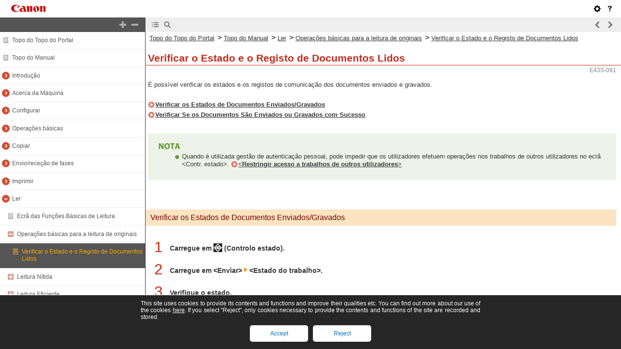

--- FILE ---
content_type: text/html
request_url: https://oip.manual.canon/USRMA-8294-zz-CS-359-ptPT/contents/devu-scan-basicope-check_status_log.html
body_size: 2924
content:
<!DOCTYPE html PUBLIC "-//W3C//DTD XHTML 1.1//EN" "http://www.w3.org/TR/xhtml11/DTD/xhtml11.dtd"><html xml:lang="pt" xmlns="http://www.w3.org/1999/xhtml"><head><meta name="Generator" content="CAESAR" /><meta http-equiv="Content-Type" content="application/xhtml+xml; charset=UTF-8" /><meta http-equiv="content-style-type" content="text/css" /><meta http-equiv="content-script-type" content="text/javascript" /><meta http-equiv="X-UA-Compatible" content="IE=edge" /><meta name="keywords" content="394_devu" /><meta name="description" content="É possível verificar os estados e os registos de comunicação dos documentos enviados e gravados." /><title>Verificar o Estado e o Registo de Documentos Lidos</title><link href="styles/style000/style.css" rel="alternate stylesheet" type="text/css" disabled="disabled" title="local" /><script type="text/javascript" charset="UTF-8" src="../jsons/resource.json"></script><script type="text/javascript" charset="UTF-8" src="../jsons/toc.json"></script><script type="text/javascript" charset="UTF-8" src="../scripts/loader.js"></script></head><body><div id="id_header" class="nocontent"><table cellpadding="0" cellspacing="0"><tr><th class="header"><span id="id_res_canon_logo"></span><span id="id_res_guide_name"></span></th><td class="header" id="id_header_include"></td></tr><tr><th class="bar" id="id_tabs"><button id="id_res_contents" class="tab_active" accesskey="c"></button><button id="id_res_search" class="tab_inactive" accesskey="s"></button></th><td class="bar"><button id="id_res_bar_icon_previous" accesskey="b" style="display: none;"></button><label id="id_res_bar_label_previous" for="id_res_bar_icon_previous"></label><button id="id_res_bar_icon_next" accesskey="n" style="display: none;"></button><label id="id_res_bar_label_next" for="id_res_bar_icon_next"></label><button id="id_res_bar_icon_print" accesskey="p" style="display: none;"></button><label id="id_res_bar_label_print" for="id_res_bar_icon_print"></label></td></tr></table></div><div id="id_panel" class="nocontent"><div id="id_panel_toc" style="display:None;"><div id="id_panel_label"><label id="id_res_chapter"></label><select id="id_chapter_select"></select></div><div id="id_toc_open_close"><a id="id_res_open_toc_all" href="#"></a><a id="id_res_close_toc_all" href="#"></a></div><ul id="id_toc"></ul><div id="id_print_all"><a id="id_res_print_all" href="#"></a></div></div><div id="id_panel_search" style="display:None;"></div></div><!--CONTENT_START--><div id="id_content"><h1><a id="394_h1_01"></a>Verificar o Estado e o Registo de Documentos Lidos</h1><div class="lead">É possível verificar os estados e os registos de comunicação dos documentos enviados e gravados.</div><div class="list_link_level0"><a href="devu-scan-basicope-check_status_log.html#394_h2_01">Verificar os Estados de Documentos Enviados/Gravados</a></div><div class="list_link_level0"><a href="devu-scan-basicope-check_status_log.html#394_h2_02">Verificar Se os Documentos São Enviados ou Gravados com Sucesso</a></div><div class="table_note_level0"><table class="table_note_level0"><thead class="table_note_level0"><tr class="table_note_level0"><td colspan="1" rowspan="1" class="col_0 row_0 table_note_level0 table_note_level0_col_0 table_note_level0_row_0"><div class="text"><img src="./images/global_images/1T0007889550/gl_style_note1_L=pt-PT.gif" alt="" /></div></td></tr></thead><tbody class="table_note_level0"><tr class="table_note_level0"><td colspan="1" rowspan="1" class="col_0 row_1 table_note_level0 table_note_level0_col_0 table_note_level0_row_1"><div class="list_level1">Quando é utilizada gestão de autenticação pessoal, pode impedir que os utilizadores efetuem operações nos trabalhos de outros utilizadores no ecrã &lt;Contr. estado&gt;. <a href="devu-set_reg-mng-dev.html#h5|11|10_Settings_Regi|642_Device Management|&lt;Restrict Access to Other User Jobs&gt;|Ljzw|!CAE!">&lt;Restringir acesso a trabalhos de outros utilizadores&gt;</a></div></td></tr></tbody></table></div><h2><a id="394_h2_01"></a>Verificar os Estados de Documentos Enviados/Gravados</h2><div class="step_number">1</div><div class="step_text">Carregue em <img src="./images/book_images/b_key_sysmon.gif" alt="" /> (Controlo estado).</div><div class="step_number">2</div><div class="step_text">Carregue em &lt;Enviar&gt; <img src="./images/book_images/b_in_arrow_right.gif" alt="" /> &lt;Estado do trabalho&gt;.</div><div class="step_number">3</div><div class="step_text">Verifique o estado.</div><div class="list">Selecionar um documento e carregar em &lt;Detalhes&gt; permite verificar informações detalhadas, como destinos e o número de páginas.</div><div class="list">Selecionar um documento e carregar em &lt;Cancelar&gt; permite cancelar a operação de enviar/gravar.</div><div class="list">Carregar em &lt;Imprimir lista&gt; imprime uma lista do estado dos documentos enviados/gravados apresentada no ecrã.</div><div class="table_note_level0"><table class="table_note_level0"><thead class="table_note_level0"><tr class="table_note_level0"><td colspan="1" rowspan="1" class="col_0 row_0 table_note_level0 table_note_level0_col_0 table_note_level0_row_0"><div class="text"><img src="./images/global_images/1T0007889550/gl_style_note1_L=pt-PT.gif" alt="" /></div></td></tr></thead><tbody class="table_note_level0"><tr class="table_note_level0"><td colspan="1" rowspan="1" class="col_0 row_1 table_note_level0 table_note_level0_col_0 table_note_level0_row_1"><div class="list">Carregar em &lt;Detalhes&gt; <img src="./images/book_images/b_in_arrow_right.gif" alt="" /> &lt;Reenviar&gt; permite voltar a enviar/gravar os documentos que não foi possível enviar/gravar. Para especificar outro destino, carregue em &lt;Alterar destino&gt;. Para documentos com vários destinos especificados utilizando o mesmo método de enviar/gravar, carregue em &lt;Lista destinos envio&gt;, selecione um destino e, em seguida, carregue em &lt;Reenviar&gt; ou em &lt;Alterar destino&gt;.</div><div class="list">É possível voltar a enviar/gravar documentos se &lt;Apagar trabalhos TR. falhados&gt; estiver programado para &lt;Desligado&gt;. <a href="devu-set_reg-func-send-cmn.html#h5|11|10_Settings_Regi|604_Send|&lt;Delete Failed TX Jobs&gt;|t551|!CAE!">&lt;Apagar trabalhos TR. falhados&gt;</a></div><div class="list">É possível alterar os destinos dos documentos que são programados para serem enviados/gravados num determinado momento, bem como os documentos cuja operação de enviar/gravar falhou. Note que não é possível mudar os destinos dos documentos com vários destinos especificados que estejam a ser enviados/gravados ou se a introdução de um novo destino for limitada (<a href="devu-mcn_mng-rest-desti_send-desi.html#300_h2_01">Restringir Novos Destinos</a>).</div></td></tr></tbody></table></div><h2><a id="394_h2_02"></a>Verificar Se os Documentos São Enviados ou Gravados com Sucesso</h2><div class="step_number">1</div><div class="step_text">Carregue em <img src="./images/book_images/b_key_sysmon.gif" alt="" /> (Controlo estado).</div><div class="step_number">2</div><div class="step_text">Carregue em &lt;Enviar&gt; <img src="./images/book_images/b_in_arrow_right.gif" alt="" /> &lt;Registo de trabalhos&gt;.</div><div class="step_number">3</div><div class="step_text">Verifique se os documentos foram enviados ou gravados com sucesso.</div><div class="list">&lt;OK&gt; é apresentado na coluna &lt;Resultado&gt; quando um documento tiver sido enviado ou gravado com sucesso. Se &lt;NG&gt; for apresentado, tal indica uma falha ao enviar ou gravar um documento porque foi cancelado ou ocorreu algum erro.</div><div class="list">Pode verificar o código de erro ao selecionar um documento e carregar em &lt;Detalhes&gt;. Pode utilizar o código de erro para verificar as causas dos erros e suas soluções. <a href="devu-trb-msg_error-error_code.html#021_h1_00">Contramedidas para cada código de erro</a></div><div class="list">Se carregar em &lt;Relat. gest. comunic.&gt;, é possível imprimir o registo apresentado de enviar/guardar como uma lista.<br /></div><div class="table_tips"><table class="table_tips"><thead class="table_tips"><tr class="table_tips"><td colspan="1" rowspan="1" class="col_0 row_0 table_tips table_tips_col_0 table_tips_row_0"><div class="text">DICAS</div></td></tr></thead><tbody class="table_tips"><tr class="table_tips"><td colspan="1" rowspan="1" class="col_0 row_1 table_tips table_tips_col_0 table_tips_row_1"><h5>Especificar/registrar destinos a partir do histórico de envio</h5><div class="list">Pode especificar destinos e registrar destinos no livro de endereços a partir do histórico de envio no ecrã &lt;Contr. estado&gt;. Este procedimento poupa o trabalho de introduzir o endereço diretamente e também ajuda a evitar o envio para um destino incorreto devido à introdução do endereço errado. </div><div class="dash">Quando especificar um destino: &lt;Contr. estado&gt; <img src="./images/book_images/b_in_arrow_right.gif" alt="" /> &lt;Enviar&gt; <img src="./images/book_images/b_in_arrow_right.gif" alt="" /> &lt;Registo de trabalhos&gt; <img src="./images/book_images/b_in_arrow_right.gif" alt="" /> selecione o destino para onde enviar <img src="./images/book_images/b_in_arrow_right.gif" alt="" /> &lt;Espec. como destino envio&gt; <img src="./images/book_images/b_in_arrow_right.gif" alt="" /> &lt;OK&gt; </div><div class="dash">Ao registar um destino: &lt;Contr. estado&gt; <img src="./images/book_images/b_in_arrow_right.gif" alt="" /> &lt;Enviar&gt; <img src="./images/book_images/b_in_arrow_right.gif" alt="" /> &lt;Registo de trabalhos&gt; <img src="./images/book_images/b_in_arrow_right.gif" alt="" /> selecione o destino para registar <img src="./images/book_images/b_in_arrow_right.gif" alt="" /> &lt;Gravar destino&gt; <img src="./images/book_images/b_in_arrow_right.gif" alt="" /> registe o destino no ecrã de registo para cada tipo de destino</div><div class="text_level2"><a href="devu-basicope-reg_desti-adrs.html#266_h1_01">Gravar destinos no livro de endereços</a> <a href="devu-basicope-reg_desti-onetouch.html#269_h1_01">Gravar um destino numa tecla de marcação por memórias telefónicas diretas</a></div></td></tr></tbody></table></div><div class="related">LIGAÇÕES</div><div class="list_link_level0"><a href="devu-scan-useful-time.html#407_h1_01">Enviar/Gravar a uma Hora Especificada</a></div><div class="list_link_level0"><a href="devu-mcn_mng-prt_report_lists.html#394_h2_04">Imprimir uma lista de histórico de utilização</a></div><div class="list_link_level0"><a href="devu-mcn_mng-prt_report_lists.html#394_h2_05">Imprimir um relatório de resultados de comunicações</a></div></div><!--CONTENT_END--><div id="id_footer" class="nocontent"><table cellpadding="0" cellspacing="0"><tr><th><span id="id_res_copy_right"></span></th><td id="id_footer_include"></td></tr></table></div><div id="id_breadcrumbs" class="nocontent"><a href="../index.html" id="id_res_home"></a> &gt; <a href="devu-scan.html" id="id_level_1" toc_id="devu-scan" title="Ler" >Ler</a> &gt; <a href="devu-scan-basicope.html" id="id_level_2" toc_id="devu-scan-basicope" title="Operações básicas para a leitura de originais" >Operações básicas para a leitura de originais</a> &gt; <a id="id_level_3" toc_id="devu-scan-basicope-check_status_log" title="Verificar o Estado e o Registo de Documentos Lidos" >Verificar o Estado e o Registo de Documentos Lidos</a></div><div id="id_document_number">E43S-091</div></body></html>